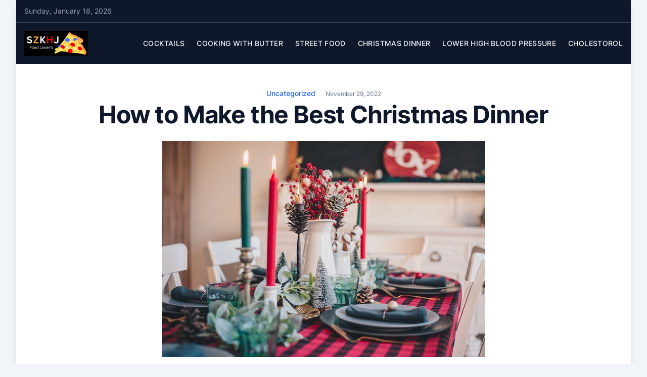

--- FILE ---
content_type: text/html; charset=UTF-8
request_url: http://szkhj.com/how-to-make-the-best-christmas-dinner/
body_size: 34533
content:
<!doctype html>
<html lang="en-US">

<head>
	<meta charset="UTF-8">
	<meta name="viewport" content="width=device-width, initial-scale=1">
	<link rel="profile" href="https://gmpg.org/xfn/11">

	<title>How to Make the Best Christmas Dinner</title>
<meta name='robots' content='max-image-preview:large' />
<link rel="alternate" type="application/rss+xml" title=" &raquo; Feed" href="http://szkhj.com/feed/" />
<link rel="alternate" type="application/rss+xml" title=" &raquo; Comments Feed" href="http://szkhj.com/comments/feed/" />
<link rel="alternate" type="application/rss+xml" title=" &raquo; How to Make the Best Christmas Dinner Comments Feed" href="http://szkhj.com/how-to-make-the-best-christmas-dinner/feed/" />
<script>
window._wpemojiSettings = {"baseUrl":"https:\/\/s.w.org\/images\/core\/emoji\/15.0.3\/72x72\/","ext":".png","svgUrl":"https:\/\/s.w.org\/images\/core\/emoji\/15.0.3\/svg\/","svgExt":".svg","source":{"concatemoji":"http:\/\/szkhj.com\/wp-includes\/js\/wp-emoji-release.min.js?ver=6.6.1"}};
/*! This file is auto-generated */
!function(i,n){var o,s,e;function c(e){try{var t={supportTests:e,timestamp:(new Date).valueOf()};sessionStorage.setItem(o,JSON.stringify(t))}catch(e){}}function p(e,t,n){e.clearRect(0,0,e.canvas.width,e.canvas.height),e.fillText(t,0,0);var t=new Uint32Array(e.getImageData(0,0,e.canvas.width,e.canvas.height).data),r=(e.clearRect(0,0,e.canvas.width,e.canvas.height),e.fillText(n,0,0),new Uint32Array(e.getImageData(0,0,e.canvas.width,e.canvas.height).data));return t.every(function(e,t){return e===r[t]})}function u(e,t,n){switch(t){case"flag":return n(e,"\ud83c\udff3\ufe0f\u200d\u26a7\ufe0f","\ud83c\udff3\ufe0f\u200b\u26a7\ufe0f")?!1:!n(e,"\ud83c\uddfa\ud83c\uddf3","\ud83c\uddfa\u200b\ud83c\uddf3")&&!n(e,"\ud83c\udff4\udb40\udc67\udb40\udc62\udb40\udc65\udb40\udc6e\udb40\udc67\udb40\udc7f","\ud83c\udff4\u200b\udb40\udc67\u200b\udb40\udc62\u200b\udb40\udc65\u200b\udb40\udc6e\u200b\udb40\udc67\u200b\udb40\udc7f");case"emoji":return!n(e,"\ud83d\udc26\u200d\u2b1b","\ud83d\udc26\u200b\u2b1b")}return!1}function f(e,t,n){var r="undefined"!=typeof WorkerGlobalScope&&self instanceof WorkerGlobalScope?new OffscreenCanvas(300,150):i.createElement("canvas"),a=r.getContext("2d",{willReadFrequently:!0}),o=(a.textBaseline="top",a.font="600 32px Arial",{});return e.forEach(function(e){o[e]=t(a,e,n)}),o}function t(e){var t=i.createElement("script");t.src=e,t.defer=!0,i.head.appendChild(t)}"undefined"!=typeof Promise&&(o="wpEmojiSettingsSupports",s=["flag","emoji"],n.supports={everything:!0,everythingExceptFlag:!0},e=new Promise(function(e){i.addEventListener("DOMContentLoaded",e,{once:!0})}),new Promise(function(t){var n=function(){try{var e=JSON.parse(sessionStorage.getItem(o));if("object"==typeof e&&"number"==typeof e.timestamp&&(new Date).valueOf()<e.timestamp+604800&&"object"==typeof e.supportTests)return e.supportTests}catch(e){}return null}();if(!n){if("undefined"!=typeof Worker&&"undefined"!=typeof OffscreenCanvas&&"undefined"!=typeof URL&&URL.createObjectURL&&"undefined"!=typeof Blob)try{var e="postMessage("+f.toString()+"("+[JSON.stringify(s),u.toString(),p.toString()].join(",")+"));",r=new Blob([e],{type:"text/javascript"}),a=new Worker(URL.createObjectURL(r),{name:"wpTestEmojiSupports"});return void(a.onmessage=function(e){c(n=e.data),a.terminate(),t(n)})}catch(e){}c(n=f(s,u,p))}t(n)}).then(function(e){for(var t in e)n.supports[t]=e[t],n.supports.everything=n.supports.everything&&n.supports[t],"flag"!==t&&(n.supports.everythingExceptFlag=n.supports.everythingExceptFlag&&n.supports[t]);n.supports.everythingExceptFlag=n.supports.everythingExceptFlag&&!n.supports.flag,n.DOMReady=!1,n.readyCallback=function(){n.DOMReady=!0}}).then(function(){return e}).then(function(){var e;n.supports.everything||(n.readyCallback(),(e=n.source||{}).concatemoji?t(e.concatemoji):e.wpemoji&&e.twemoji&&(t(e.twemoji),t(e.wpemoji)))}))}((window,document),window._wpemojiSettings);
</script>
<style id='wp-emoji-styles-inline-css'>

	img.wp-smiley, img.emoji {
		display: inline !important;
		border: none !important;
		box-shadow: none !important;
		height: 1em !important;
		width: 1em !important;
		margin: 0 0.07em !important;
		vertical-align: -0.1em !important;
		background: none !important;
		padding: 0 !important;
	}
</style>
<link rel='stylesheet' id='wp-block-library-css' href='http://szkhj.com/wp-includes/css/dist/block-library/style.min.css?ver=6.6.1' media='all' />
<style id='classic-theme-styles-inline-css'>
/*! This file is auto-generated */
.wp-block-button__link{color:#fff;background-color:#32373c;border-radius:9999px;box-shadow:none;text-decoration:none;padding:calc(.667em + 2px) calc(1.333em + 2px);font-size:1.125em}.wp-block-file__button{background:#32373c;color:#fff;text-decoration:none}
</style>
<style id='global-styles-inline-css'>
:root{--wp--preset--aspect-ratio--square: 1;--wp--preset--aspect-ratio--4-3: 4/3;--wp--preset--aspect-ratio--3-4: 3/4;--wp--preset--aspect-ratio--3-2: 3/2;--wp--preset--aspect-ratio--2-3: 2/3;--wp--preset--aspect-ratio--16-9: 16/9;--wp--preset--aspect-ratio--9-16: 9/16;--wp--preset--color--black: #000000;--wp--preset--color--cyan-bluish-gray: #abb8c3;--wp--preset--color--white: #ffffff;--wp--preset--color--pale-pink: #f78da7;--wp--preset--color--vivid-red: #cf2e2e;--wp--preset--color--luminous-vivid-orange: #ff6900;--wp--preset--color--luminous-vivid-amber: #fcb900;--wp--preset--color--light-green-cyan: #7bdcb5;--wp--preset--color--vivid-green-cyan: #00d084;--wp--preset--color--pale-cyan-blue: #8ed1fc;--wp--preset--color--vivid-cyan-blue: #0693e3;--wp--preset--color--vivid-purple: #9b51e0;--wp--preset--gradient--vivid-cyan-blue-to-vivid-purple: linear-gradient(135deg,rgba(6,147,227,1) 0%,rgb(155,81,224) 100%);--wp--preset--gradient--light-green-cyan-to-vivid-green-cyan: linear-gradient(135deg,rgb(122,220,180) 0%,rgb(0,208,130) 100%);--wp--preset--gradient--luminous-vivid-amber-to-luminous-vivid-orange: linear-gradient(135deg,rgba(252,185,0,1) 0%,rgba(255,105,0,1) 100%);--wp--preset--gradient--luminous-vivid-orange-to-vivid-red: linear-gradient(135deg,rgba(255,105,0,1) 0%,rgb(207,46,46) 100%);--wp--preset--gradient--very-light-gray-to-cyan-bluish-gray: linear-gradient(135deg,rgb(238,238,238) 0%,rgb(169,184,195) 100%);--wp--preset--gradient--cool-to-warm-spectrum: linear-gradient(135deg,rgb(74,234,220) 0%,rgb(151,120,209) 20%,rgb(207,42,186) 40%,rgb(238,44,130) 60%,rgb(251,105,98) 80%,rgb(254,248,76) 100%);--wp--preset--gradient--blush-light-purple: linear-gradient(135deg,rgb(255,206,236) 0%,rgb(152,150,240) 100%);--wp--preset--gradient--blush-bordeaux: linear-gradient(135deg,rgb(254,205,165) 0%,rgb(254,45,45) 50%,rgb(107,0,62) 100%);--wp--preset--gradient--luminous-dusk: linear-gradient(135deg,rgb(255,203,112) 0%,rgb(199,81,192) 50%,rgb(65,88,208) 100%);--wp--preset--gradient--pale-ocean: linear-gradient(135deg,rgb(255,245,203) 0%,rgb(182,227,212) 50%,rgb(51,167,181) 100%);--wp--preset--gradient--electric-grass: linear-gradient(135deg,rgb(202,248,128) 0%,rgb(113,206,126) 100%);--wp--preset--gradient--midnight: linear-gradient(135deg,rgb(2,3,129) 0%,rgb(40,116,252) 100%);--wp--preset--font-size--small: 13px;--wp--preset--font-size--medium: 20px;--wp--preset--font-size--large: 36px;--wp--preset--font-size--x-large: 42px;--wp--preset--spacing--20: 0.44rem;--wp--preset--spacing--30: 0.67rem;--wp--preset--spacing--40: 1rem;--wp--preset--spacing--50: 1.5rem;--wp--preset--spacing--60: 2.25rem;--wp--preset--spacing--70: 3.38rem;--wp--preset--spacing--80: 5.06rem;--wp--preset--shadow--natural: 6px 6px 9px rgba(0, 0, 0, 0.2);--wp--preset--shadow--deep: 12px 12px 50px rgba(0, 0, 0, 0.4);--wp--preset--shadow--sharp: 6px 6px 0px rgba(0, 0, 0, 0.2);--wp--preset--shadow--outlined: 6px 6px 0px -3px rgba(255, 255, 255, 1), 6px 6px rgba(0, 0, 0, 1);--wp--preset--shadow--crisp: 6px 6px 0px rgba(0, 0, 0, 1);}:where(.is-layout-flex){gap: 0.5em;}:where(.is-layout-grid){gap: 0.5em;}body .is-layout-flex{display: flex;}.is-layout-flex{flex-wrap: wrap;align-items: center;}.is-layout-flex > :is(*, div){margin: 0;}body .is-layout-grid{display: grid;}.is-layout-grid > :is(*, div){margin: 0;}:where(.wp-block-columns.is-layout-flex){gap: 2em;}:where(.wp-block-columns.is-layout-grid){gap: 2em;}:where(.wp-block-post-template.is-layout-flex){gap: 1.25em;}:where(.wp-block-post-template.is-layout-grid){gap: 1.25em;}.has-black-color{color: var(--wp--preset--color--black) !important;}.has-cyan-bluish-gray-color{color: var(--wp--preset--color--cyan-bluish-gray) !important;}.has-white-color{color: var(--wp--preset--color--white) !important;}.has-pale-pink-color{color: var(--wp--preset--color--pale-pink) !important;}.has-vivid-red-color{color: var(--wp--preset--color--vivid-red) !important;}.has-luminous-vivid-orange-color{color: var(--wp--preset--color--luminous-vivid-orange) !important;}.has-luminous-vivid-amber-color{color: var(--wp--preset--color--luminous-vivid-amber) !important;}.has-light-green-cyan-color{color: var(--wp--preset--color--light-green-cyan) !important;}.has-vivid-green-cyan-color{color: var(--wp--preset--color--vivid-green-cyan) !important;}.has-pale-cyan-blue-color{color: var(--wp--preset--color--pale-cyan-blue) !important;}.has-vivid-cyan-blue-color{color: var(--wp--preset--color--vivid-cyan-blue) !important;}.has-vivid-purple-color{color: var(--wp--preset--color--vivid-purple) !important;}.has-black-background-color{background-color: var(--wp--preset--color--black) !important;}.has-cyan-bluish-gray-background-color{background-color: var(--wp--preset--color--cyan-bluish-gray) !important;}.has-white-background-color{background-color: var(--wp--preset--color--white) !important;}.has-pale-pink-background-color{background-color: var(--wp--preset--color--pale-pink) !important;}.has-vivid-red-background-color{background-color: var(--wp--preset--color--vivid-red) !important;}.has-luminous-vivid-orange-background-color{background-color: var(--wp--preset--color--luminous-vivid-orange) !important;}.has-luminous-vivid-amber-background-color{background-color: var(--wp--preset--color--luminous-vivid-amber) !important;}.has-light-green-cyan-background-color{background-color: var(--wp--preset--color--light-green-cyan) !important;}.has-vivid-green-cyan-background-color{background-color: var(--wp--preset--color--vivid-green-cyan) !important;}.has-pale-cyan-blue-background-color{background-color: var(--wp--preset--color--pale-cyan-blue) !important;}.has-vivid-cyan-blue-background-color{background-color: var(--wp--preset--color--vivid-cyan-blue) !important;}.has-vivid-purple-background-color{background-color: var(--wp--preset--color--vivid-purple) !important;}.has-black-border-color{border-color: var(--wp--preset--color--black) !important;}.has-cyan-bluish-gray-border-color{border-color: var(--wp--preset--color--cyan-bluish-gray) !important;}.has-white-border-color{border-color: var(--wp--preset--color--white) !important;}.has-pale-pink-border-color{border-color: var(--wp--preset--color--pale-pink) !important;}.has-vivid-red-border-color{border-color: var(--wp--preset--color--vivid-red) !important;}.has-luminous-vivid-orange-border-color{border-color: var(--wp--preset--color--luminous-vivid-orange) !important;}.has-luminous-vivid-amber-border-color{border-color: var(--wp--preset--color--luminous-vivid-amber) !important;}.has-light-green-cyan-border-color{border-color: var(--wp--preset--color--light-green-cyan) !important;}.has-vivid-green-cyan-border-color{border-color: var(--wp--preset--color--vivid-green-cyan) !important;}.has-pale-cyan-blue-border-color{border-color: var(--wp--preset--color--pale-cyan-blue) !important;}.has-vivid-cyan-blue-border-color{border-color: var(--wp--preset--color--vivid-cyan-blue) !important;}.has-vivid-purple-border-color{border-color: var(--wp--preset--color--vivid-purple) !important;}.has-vivid-cyan-blue-to-vivid-purple-gradient-background{background: var(--wp--preset--gradient--vivid-cyan-blue-to-vivid-purple) !important;}.has-light-green-cyan-to-vivid-green-cyan-gradient-background{background: var(--wp--preset--gradient--light-green-cyan-to-vivid-green-cyan) !important;}.has-luminous-vivid-amber-to-luminous-vivid-orange-gradient-background{background: var(--wp--preset--gradient--luminous-vivid-amber-to-luminous-vivid-orange) !important;}.has-luminous-vivid-orange-to-vivid-red-gradient-background{background: var(--wp--preset--gradient--luminous-vivid-orange-to-vivid-red) !important;}.has-very-light-gray-to-cyan-bluish-gray-gradient-background{background: var(--wp--preset--gradient--very-light-gray-to-cyan-bluish-gray) !important;}.has-cool-to-warm-spectrum-gradient-background{background: var(--wp--preset--gradient--cool-to-warm-spectrum) !important;}.has-blush-light-purple-gradient-background{background: var(--wp--preset--gradient--blush-light-purple) !important;}.has-blush-bordeaux-gradient-background{background: var(--wp--preset--gradient--blush-bordeaux) !important;}.has-luminous-dusk-gradient-background{background: var(--wp--preset--gradient--luminous-dusk) !important;}.has-pale-ocean-gradient-background{background: var(--wp--preset--gradient--pale-ocean) !important;}.has-electric-grass-gradient-background{background: var(--wp--preset--gradient--electric-grass) !important;}.has-midnight-gradient-background{background: var(--wp--preset--gradient--midnight) !important;}.has-small-font-size{font-size: var(--wp--preset--font-size--small) !important;}.has-medium-font-size{font-size: var(--wp--preset--font-size--medium) !important;}.has-large-font-size{font-size: var(--wp--preset--font-size--large) !important;}.has-x-large-font-size{font-size: var(--wp--preset--font-size--x-large) !important;}
:where(.wp-block-post-template.is-layout-flex){gap: 1.25em;}:where(.wp-block-post-template.is-layout-grid){gap: 1.25em;}
:where(.wp-block-columns.is-layout-flex){gap: 2em;}:where(.wp-block-columns.is-layout-grid){gap: 2em;}
:root :where(.wp-block-pullquote){font-size: 1.5em;line-height: 1.6;}
</style>
<link rel='stylesheet' id='magazinecraft-style-css' href='http://szkhj.com/wp-content/themes/magazinecraft/style.css?ver=1.0.1' media='all' />
<link rel='stylesheet' id='magazinecraft-fonts-css' href='http://szkhj.com/wp-content/fonts/14385f70eb9f7e82a1db3f03bedc0796.css?ver=1.0.1' media='all' />
<link rel='stylesheet' id='magazinecraft-theme-style-css' href='http://szkhj.com/wp-content/themes/magazinecraft/css/theme-style.css?ver=1.0.1' media='all' />
<link rel="https://api.w.org/" href="http://szkhj.com/wp-json/" /><link rel="alternate" title="JSON" type="application/json" href="http://szkhj.com/wp-json/wp/v2/posts/25" /><link rel="EditURI" type="application/rsd+xml" title="RSD" href="http://szkhj.com/xmlrpc.php?rsd" />
<meta name="generator" content="WordPress 6.6.1" />
<link rel="canonical" href="http://szkhj.com/how-to-make-the-best-christmas-dinner/" />
<link rel='shortlink' href='http://szkhj.com/?p=25' />
<link rel="alternate" title="oEmbed (JSON)" type="application/json+oembed" href="http://szkhj.com/wp-json/oembed/1.0/embed?url=http%3A%2F%2Fszkhj.com%2Fhow-to-make-the-best-christmas-dinner%2F" />
<link rel="alternate" title="oEmbed (XML)" type="text/xml+oembed" href="http://szkhj.com/wp-json/oembed/1.0/embed?url=http%3A%2F%2Fszkhj.com%2Fhow-to-make-the-best-christmas-dinner%2F&#038;format=xml" />
<link rel="pingback" href="http://szkhj.com/xmlrpc.php"></head>

<body class="post-template-default single single-post postid-25 single-format-standard wp-custom-logo wp-embed-responsive">
		<div id="page" class="site bg-white lg:mx-8 lg:shadow-lg">
		<a class="skip-link screen-reader-text" href="#primary">Skip to content</a>

		        <div class="header-top-bar ">
            <div class="container flex items-center justify-between">
                <div>
                                            <span class="mb-header-date">
                            Sunday, January 18, 2026                        </span>
                                    </div>
                <div class="flex space-x-5">
                    
    
    
    
    
                    </div>
            </div>
        </div>
    
		    <header id="masthead" class="site-header">
        <div class="container flex items-center justify-between relative">
            <div class="site-branding">
                <a href="http://szkhj.com/" class="custom-logo-link" rel="home"><img width="126" height="50" src="http://szkhj.com/wp-content/uploads/2024/08/cropped-R-6-3.png" class="custom-logo" alt="" decoding="async" /></a>                    <p class="site-title"><a href="http://szkhj.com/" rel="home"></a></p>
                            </div><!-- .site-branding -->

            <button class="menu-toggle menu-toggle-button lg:hidden" aria-controls="primary-menu" aria-expanded="false" id="site-nav-button">
                <svg xmlns="http://www.w3.org/2000/svg" width="18" height="18" fill="currentColor" class="bi bi-list" viewBox="0 0 16 16">
                    <path fill-rule="evenodd" d="M2.5 12a.5.5 0 0 1 .5-.5h10a.5.5 0 0 1 0 1H3a.5.5 0 0 1-.5-.5zm0-4a.5.5 0 0 1 .5-.5h10a.5.5 0 0 1 0 1H3a.5.5 0 0 1-.5-.5zm0-4a.5.5 0 0 1 .5-.5h10a.5.5 0 0 1 0 1H3a.5.5 0 0 1-.5-.5z" />
                </svg>
            </button>

            <nav id="site-navigation" class="main-navigation">
                <div class="menu-primary-container"><ul id="primary-menu" class="menu"><li id="menu-item-50" class="menu-item menu-item-type-post_type menu-item-object-post menu-item-50"><a href="http://szkhj.com/the-best-cocktails-from-around-the-world/">Cocktails</a></li>
<li id="menu-item-51" class="menu-item menu-item-type-post_type menu-item-object-post menu-item-51"><a href="http://szkhj.com/short-guide-to-cooking-with-butter/">Cooking With Butter</a></li>
<li id="menu-item-52" class="menu-item menu-item-type-post_type menu-item-object-post menu-item-52"><a href="http://szkhj.com/how-to-start-a-street-food-stall/">Street Food</a></li>
<li id="menu-item-53" class="menu-item menu-item-type-post_type menu-item-object-post current-menu-item menu-item-53"><a href="http://szkhj.com/how-to-make-the-best-christmas-dinner/" aria-current="page">Christmas Dinner</a></li>
<li id="menu-item-54" class="menu-item menu-item-type-post_type menu-item-object-post menu-item-54"><a href="http://szkhj.com/best-foods-to-lower-high-blood-pressure/">Lower High Blood Pressure</a></li>
<li id="menu-item-55" class="menu-item menu-item-type-post_type menu-item-object-post menu-item-55"><a href="http://szkhj.com/5-super-foods-to-get-rid-of-cholestorol/">Cholestorol</a></li>
</ul></div>            </nav><!-- #site-navigation -->
        </div>
    </header><!-- #masthead -->

		
<div class="container">
	<main id="primary" class="site-main py-12">

		
<article id="post-25" class="post-25 post type-post status-publish format-standard has-post-thumbnail hentry category-uncategorized">

    <header class="entry-header max-w-4xl m-auto text-center">

                    <div class="entry-meta">
                <span class="cat-links space-x-2 items-center text-sm font-medium"><a href="http://szkhj.com/category/uncategorized/" rel="category tag">Uncategorized</a></span><span class="posted-on text-xs"><a href="http://szkhj.com/how-to-make-the-best-christmas-dinner/" rel="bookmark"><time class="entry-date published" datetime="2022-11-29T13:33:38+00:00">November 29, 2022</time><time class="updated" datetime="2025-12-10T11:56:21+00:00">December 10, 2025</time></a></span>            </div><!-- .entry-meta -->
        
        <h1 class="entry-title">How to Make the Best Christmas Dinner</h1>    </header><!-- .entry-header -->

    
			<div class="post-thumbnail">
				<img width="640" height="427" src="http://szkhj.com/wp-content/uploads/2022/11/libby-penner-tu0nCdW7V4o-unsplash.jpg" class="attachment-magazinecraft-featured-image size-magazinecraft-featured-image wp-post-image" alt="" decoding="async" fetchpriority="high" srcset="http://szkhj.com/wp-content/uploads/2022/11/libby-penner-tu0nCdW7V4o-unsplash.jpg 640w, http://szkhj.com/wp-content/uploads/2022/11/libby-penner-tu0nCdW7V4o-unsplash-300x200.jpg 300w" sizes="(max-width: 640px) 100vw, 640px" />			</div><!-- .post-thumbnail -->

		
    <div class="max-w-4xl m-auto mb-12">
        <div class="entry-content prose lg:prose-lg max-w-none prose-slate prose-a:text-slate-900 hover:prose-a:text-slate-500">
            
<p>Christmas dinner is such a special time of year, and if you are hosting this important occasion, you want everything to turn out perfect &#8211; from the food to the drinks to the decorations. So if you’re wondering how to make the best Christmas dinner this year, here are some great <a href="https://www.mad-nix.com/">mad nix casino en ligne</a> tips.</p>



<h2 class="wp-block-heading">How to Make the Best Christmas Dinner</h2>



<h3 class="wp-block-heading">1. Choose The Right Menu</h3>



<p>There are hundreds of different foods to choose from for any kind of meal, but there are two main types of cuisine used for Christmas dinners: traditional and modern. Traditional foods include turkey, ham, goose, duck, and venison, as well as staples such as <a href="https://jokacasino.io/">joka casino casino en ligne</a> potatoes, vegetables, stuffing, cranberries, pumpkin pie, and Christmas puddings. The other type of menu consists of a variety of more exotic dishes that are not necessarily found around the holidays.</p>


<div class="wp-block-image">
<figure class="aligncenter size-full"><img decoding="async" width="640" height="427" src="http://szkhj.com/wp-content/uploads/2022/11/lily-banse-YHSwy6uqvk-unsplash.jpg" alt="" class="wp-image-27" srcset="http://szkhj.com/wp-content/uploads/2022/11/lily-banse-YHSwy6uqvk-unsplash.jpg 640w, http://szkhj.com/wp-content/uploads/2022/11/lily-banse-YHSwy6uqvk-unsplash-300x200.jpg 300w" sizes="(max-width: 640px) 100vw, 640px" /></figure></div>


<p>Modern foods typically consist of lighter options, including chicken or seafood dishes, which tend to have fewer carbohydrates. This makes sense since many people gain weight during the holiday season. You should also think about what your <a href="https://vegaspluscasino.io/">vegas plus casino casino en ligne</a> guests can eat before the meal begins, and keep in mind that most people have dietary restrictions. For example, vegetarians might not enjoy a meat-filled Thanksgiving dinner.</p>



<p>If you&#8217;re having friends over, you should look into catering services. They often provide menus based on the number of guests, so you won&#8217;t need to worry about preparing too much food. You&#8217;ll also have help serving and clearing the table.</p>



<h3 class="wp-block-heading">2. Decorate Your Home</h3>



<p>While decorating your home is part of the fun of entertaining, don&#8217;t forget that the purpose of the evening will be to gather together with your family and friends. You shouldn&#8217;t spend all of your energy putting up decorations. Instead, focus on food, drink, and conversation. A simple backdrop will work just fine when hosting a casual dinner.</p>



<p>Decorations can be combined with fresh greenery, pine cones, ribbons, garlands, and Christmas lights. Other ideas include using vintage Christmas cards and wrapping them around candlesticks. Or use old photographs and hang them above the dining room table (make sure they&#8217;re protected from moisture).</p>



<h3 class="wp-block-heading">3. Plan Ahead</h3>



<p>Planning will allow you to get organized early, giving yourself enough time to buy groceries, cook dinner, and set the table. This means you can begin cleaning your house the day before so you aren&#8217;t left scrambling at the last minute. To avoid last-minute stress, plan on leaving plenty of time for cooking.</p>



<p>If you are planning on cooking a large amount of food, consider buying prepped ingredients like cut-up apples, peeled cucumbers, and ready-made salads. These items will take less preparation than chopping and mixing things up at the last moment. Plus, they are usually already washed and trimmed.</p>



<h3 class="wp-block-heading">4. Prepare the Space Before Guests Arrive</h3>



<p>Make sure your space is clean before guests arrive by wiping down tables, chairs, counters, appliances, and floors. Wipe down surfaces where food has touched. If possible, wash all dishes with hand soap rather than dishwasher detergent. Also, make sure any trash bins are emptied.</p>



<h3 class="wp-block-heading">5. Set Up the Table</h3>



<p>The easiest way to prepare a festive table is to purchase decorative plates and place settings. In addition to these, you will want to add candles, tablecloths, napkins, and silverware. Try to coordinate colors with the season; red and green go nicely with winter themes.</p>


<div class="wp-block-image">
<figure class="aligncenter size-full"><img decoding="async" width="640" height="480" src="http://szkhj.com/wp-content/uploads/2022/11/evelyn-semenyuk-djVKFrCCTkI-unsplash.jpg" alt="" class="wp-image-28" srcset="http://szkhj.com/wp-content/uploads/2022/11/evelyn-semenyuk-djVKFrCCTkI-unsplash.jpg 640w, http://szkhj.com/wp-content/uploads/2022/11/evelyn-semenyuk-djVKFrCCTkI-unsplash-300x225.jpg 300w" sizes="(max-width: 640px) 100vw, 640px" /></figure></div>


<h3 class="wp-block-heading">6. Serve Cocktails</h3>



<p>Make it easy for guests to stay hydrated by providing glasses and water bottles. It&#8217;s also important to offer wine or alcoholic beverages because some guests may feel shy about ordering drinks for themselves.</p>



<h3 class="wp-block-heading">7. Add Snacks</h3>



<p>Hungry people will likely snack throughout the night to satisfy their hunger. Don&#8217;t forget to fill your glass with soda or juice to ensure everyone stays hydrated.</p>


<div class="wp-block-image">
<figure class="aligncenter size-full"><img loading="lazy" decoding="async" width="640" height="512" src="http://szkhj.com/wp-content/uploads/2022/11/nicholas-barbaros-FBbGyco88GU-unsplash.jpg" alt="" class="wp-image-29" srcset="http://szkhj.com/wp-content/uploads/2022/11/nicholas-barbaros-FBbGyco88GU-unsplash.jpg 640w, http://szkhj.com/wp-content/uploads/2022/11/nicholas-barbaros-FBbGyco88GU-unsplash-300x240.jpg 300w" sizes="(max-width: 640px) 100vw, 640px" /></figure></div>


<h3 class="wp-block-heading">8. Be Prepared to Take Photos</h3>



<p>It&#8217;s best to have someone else snap photos of the event if you aren&#8217;t sure about taking photos. Many digital cameras come loaded with automatic features, allowing you to capture special moments without needing to learn how to use the camera. However, if you want to remember one particular moment, ask a guest to take a picture. That way, you&#8217;ll always have an extra copy.</p>



<h3 class="wp-block-heading">9. Have Fun!</h3>



<p>Enjoying time with loved ones is what holidays are all about. So as you relax and unwind after the hard work of setting the table and preparing snacks, enjoy every moment.</p>
        </div><!-- .entry-content -->
    </div>

    <div class="clear-both"></div>

    </article><!-- #post-25 --><div class="clearfix"></div>
        <ul class="default-theme-post-navigation">
            <li class="theme-nav-previous"><a href="http://szkhj.com/best-foods-to-lower-high-blood-pressure/" rel="prev"><span class="meta-nav">&larr;</span> Best Foods to Lower High Blood Pressure</a></li>
            <li class="theme-nav-next"><a href="http://szkhj.com/how-to-start-a-street-food-stall/" rel="next">How to Start a Street Food Stall <span class="meta-nav">&rarr;</span></a></li>
        </ul>

<div id="comments" class="comments-area max-w-4xl mx-auto">

		<div id="respond" class="comment-respond">
		<h3 id="reply-title" class="comment-reply-title">Leave a Reply <small><a rel="nofollow" id="cancel-comment-reply-link" href="/how-to-make-the-best-christmas-dinner/#respond" style="display:none;">Cancel reply</a></small></h3><form action="http://szkhj.com/wp-comments-post.php" method="post" id="commentform" class="comment-form" novalidate><p class="comment-notes"><span id="email-notes">Your email address will not be published.</span> <span class="required-field-message">Required fields are marked <span class="required">*</span></span></p><p class="comment-form-comment"><label for="comment">Comment <span class="required">*</span></label> <textarea id="comment" name="comment" cols="45" rows="8" maxlength="65525" required></textarea></p><p class="comment-form-author"><label for="author">Name <span class="required">*</span></label> <input id="author" name="author" type="text" value="" size="30" maxlength="245" autocomplete="name" required /></p>
<p class="comment-form-email"><label for="email">Email <span class="required">*</span></label> <input id="email" name="email" type="email" value="" size="30" maxlength="100" aria-describedby="email-notes" autocomplete="email" required /></p>
<p class="comment-form-url"><label for="url">Website</label> <input id="url" name="url" type="url" value="" size="30" maxlength="200" autocomplete="url" /></p>
<p class="comment-form-cookies-consent"><input id="wp-comment-cookies-consent" name="wp-comment-cookies-consent" type="checkbox" value="yes" /> <label for="wp-comment-cookies-consent">Save my name, email, and website in this browser for the next time I comment.</label></p>
<p class="form-submit"><input name="submit" type="submit" id="submit" class="submit" value="Post Comment" /> <input type='hidden' name='comment_post_ID' value='25' id='comment_post_ID' />
<input type='hidden' name='comment_parent' id='comment_parent' value='0' />
</p></form>	</div><!-- #respond -->
	
</div><!-- #comments -->
	</main><!-- #main -->
</div>


<aside id="secondary" class="widget-area bg-slate-50 py-16">
	<div class="container">
		<div class="grid grid-cols-1 md:grid-cols-2 lg:grid-cols-3 gap-6 md:gap-8 lg:gap-12">
			<section id="block-2" class="widget widget_block widget_search"><form role="search" method="get" action="http://szkhj.com/" class="wp-block-search__button-outside wp-block-search__text-button wp-block-search"    ><label class="wp-block-search__label" for="wp-block-search__input-1" >Search</label><div class="wp-block-search__inside-wrapper " ><input class="wp-block-search__input" id="wp-block-search__input-1" placeholder="" value="" type="search" name="s" required /><button aria-label="Search" class="wp-block-search__button wp-element-button" type="submit" >Search</button></div></form></section><section id="block-3" class="widget widget_block">
<div class="wp-block-group"><div class="wp-block-group__inner-container is-layout-flow wp-block-group-is-layout-flow">
<h2 class="wp-block-heading">Recent Posts</h2>


<ul class="wp-block-latest-posts__list wp-block-latest-posts"><li><a class="wp-block-latest-posts__post-title" href="http://szkhj.com/the-best-cocktails-from-around-the-world/">The Best Cocktails From Around the World</a></li>
<li><a class="wp-block-latest-posts__post-title" href="http://szkhj.com/short-guide-to-cooking-with-butter/">Short Guide to Cooking With Butter</a></li>
<li><a class="wp-block-latest-posts__post-title" href="http://szkhj.com/how-to-start-a-street-food-stall/">How to Start a Street Food Stall</a></li>
<li><a class="wp-block-latest-posts__post-title" href="http://szkhj.com/how-to-make-the-best-christmas-dinner/">How to Make the Best Christmas Dinner</a></li>
<li><a class="wp-block-latest-posts__post-title" href="http://szkhj.com/best-foods-to-lower-high-blood-pressure/">Best Foods to Lower High Blood Pressure</a></li>
</ul></div></div>
</section><section id="block-7" class="widget widget_block widget_media_image"><div class="wp-block-image">
<figure class="aligncenter size-full"><img loading="lazy" decoding="async" width="640" height="427" src="http://szkhj.com/wp-content/uploads/2022/11/lily-banse-YHSwy6uqvk-unsplash1.jpg" alt="" class="wp-image-56" srcset="http://szkhj.com/wp-content/uploads/2022/11/lily-banse-YHSwy6uqvk-unsplash1.jpg 640w, http://szkhj.com/wp-content/uploads/2022/11/lily-banse-YHSwy6uqvk-unsplash1-300x200.jpg 300w, http://szkhj.com/wp-content/uploads/2022/11/lily-banse-YHSwy6uqvk-unsplash1-600x400.jpg 600w" sizes="(max-width: 640px) 100vw, 640px" /></figure></div></section><section id="block-8" class="widget widget_block widget_calendar"><div class="wp-block-calendar"><table id="wp-calendar" class="wp-calendar-table">
	<caption>January 2026</caption>
	<thead>
	<tr>
		<th scope="col" title="Monday">M</th>
		<th scope="col" title="Tuesday">T</th>
		<th scope="col" title="Wednesday">W</th>
		<th scope="col" title="Thursday">T</th>
		<th scope="col" title="Friday">F</th>
		<th scope="col" title="Saturday">S</th>
		<th scope="col" title="Sunday">S</th>
	</tr>
	</thead>
	<tbody>
	<tr>
		<td colspan="3" class="pad">&nbsp;</td><td>1</td><td>2</td><td>3</td><td>4</td>
	</tr>
	<tr>
		<td>5</td><td>6</td><td>7</td><td>8</td><td>9</td><td>10</td><td>11</td>
	</tr>
	<tr>
		<td>12</td><td>13</td><td>14</td><td>15</td><td>16</td><td>17</td><td id="today">18</td>
	</tr>
	<tr>
		<td>19</td><td>20</td><td>21</td><td>22</td><td>23</td><td>24</td><td>25</td>
	</tr>
	<tr>
		<td>26</td><td>27</td><td>28</td><td>29</td><td>30</td><td>31</td>
		<td class="pad" colspan="1">&nbsp;</td>
	</tr>
	</tbody>
	</table><nav aria-label="Previous and next months" class="wp-calendar-nav">
		<span class="wp-calendar-nav-prev"><a href="http://szkhj.com/2022/11/">&laquo; Nov</a></span>
		<span class="pad">&nbsp;</span>
		<span class="wp-calendar-nav-next">&nbsp;</span>
	</nav></div></section>		</div>
	</div>
</aside><!-- #secondary -->
<footer id="colophon" class="site-footer">

	    <div class="container text-center">
        <div class="site-info">
            <span>
                Powered By:                 <a href="https://wordpress.org/" target="_blank">WordPress</a>
            </span>
            <span class="sep"> | </span>
            <span>
                Theme:                 <a href="https://odiethemes.com/themes/magazinecraft/" target="_blank">MagazineCraft</a>
                 By OdieThemes            </span>
        </div><!-- .site-info -->
    </div>

</footer><!-- #colophon -->

</div><!-- #page -->

<script src="http://szkhj.com/wp-content/themes/magazinecraft/js/navigation.js?ver=1.0.1" id="magazinecraft-navigation-js"></script>
<script src="http://szkhj.com/wp-includes/js/comment-reply.min.js?ver=6.6.1" id="comment-reply-js" async data-wp-strategy="async"></script>

</body>

</html>